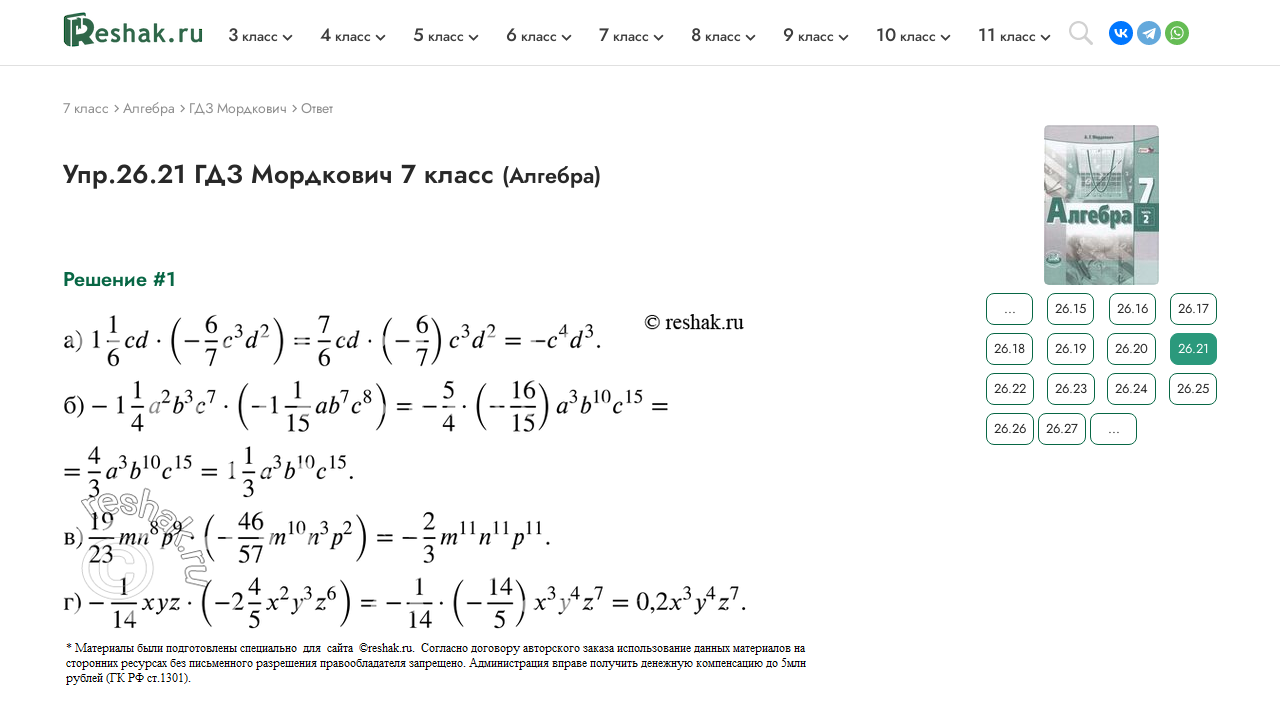

--- FILE ---
content_type: image/svg+xml
request_url: https://reshak.ru/otvet/template/img/search.svg
body_size: 177
content:
<svg width="24" height="24" viewBox="0 0 24 24" fill="none" xmlns="http://www.w3.org/2000/svg">
<path fill-rule="evenodd" clip-rule="evenodd" d="M9.52242 16.8062C13.5442 16.8062 16.8043 13.5458 16.8043 9.52353C16.8043 5.50124 13.5442 2.24083 9.52242 2.24083C5.5006 2.24083 2.24057 5.50124 2.24057 9.52353C2.24057 13.5458 5.5006 16.8062 9.52242 16.8062ZM15.0419 17.2845C13.4854 18.3944 11.5802 19.0471 9.52242 19.0471C4.26338 19.0471 0 14.7832 0 9.52353C0 4.26388 4.26338 0 9.52242 0C14.7815 0 19.0448 4.26388 19.0448 9.52353C19.0448 11.5816 18.3923 13.487 17.2825 15.0437L23.5393 21.3012C24.1554 21.9174 24.1505 22.9041 23.5393 23.5154L23.5127 23.542C22.9028 24.152 21.91 24.1534 21.2987 23.542L15.0419 17.2845Z" fill="#D1D1D1"/>
</svg>
